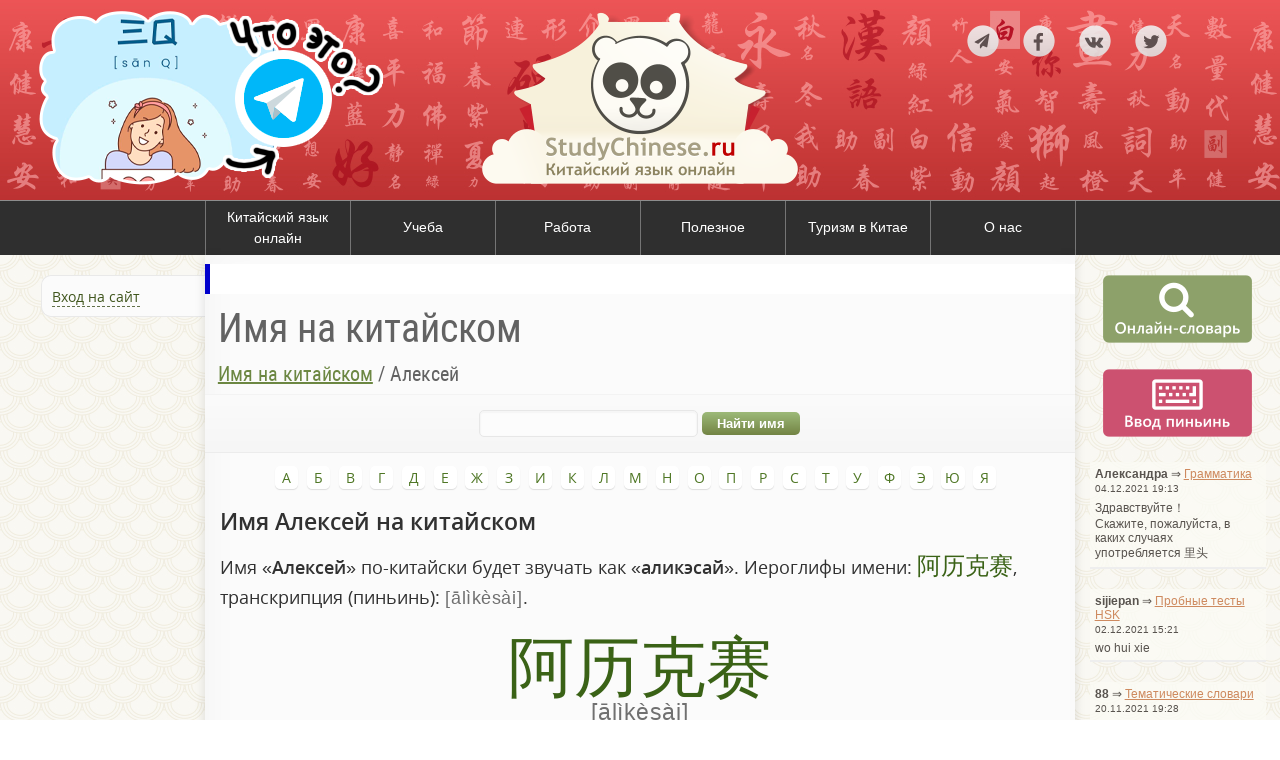

--- FILE ---
content_type: text/html; charset=utf-8
request_url: https://www.google.com/recaptcha/api2/aframe
body_size: 266
content:
<!DOCTYPE HTML><html><head><meta http-equiv="content-type" content="text/html; charset=UTF-8"></head><body><script nonce="tzbAb3bPwcAxfZlgH9bv-A">/** Anti-fraud and anti-abuse applications only. See google.com/recaptcha */ try{var clients={'sodar':'https://pagead2.googlesyndication.com/pagead/sodar?'};window.addEventListener("message",function(a){try{if(a.source===window.parent){var b=JSON.parse(a.data);var c=clients[b['id']];if(c){var d=document.createElement('img');d.src=c+b['params']+'&rc='+(localStorage.getItem("rc::a")?sessionStorage.getItem("rc::b"):"");window.document.body.appendChild(d);sessionStorage.setItem("rc::e",parseInt(sessionStorage.getItem("rc::e")||0)+1);localStorage.setItem("rc::h",'1768802653570');}}}catch(b){}});window.parent.postMessage("_grecaptcha_ready", "*");}catch(b){}</script></body></html>